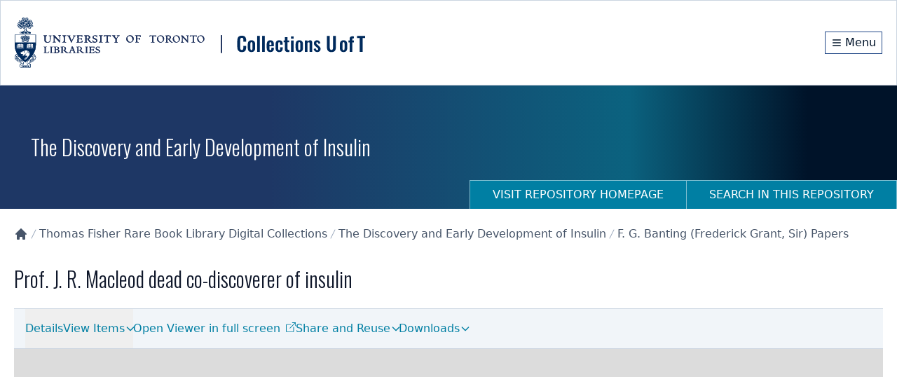

--- FILE ---
content_type: application/javascript; charset=UTF-8
request_url: https://collections.library.utoronto.ca/viewer/mirador/dist/390.main.js
body_size: 3245
content:
"use strict";(self.webpackChunkmirador_integration=self.webpackChunkmirador_integration||[]).push([[390],{77206:(e,t,n)=>{var r=n(64836),o=n(75263);t.Z=void 0;var a=o(n(67294)),i=(0,r(n(2108)).default)(a.createElement("path",{d:"M13 7h-2v4H7v2h4v4h2v-4h4v-2h-4V7zm-1-5C6.48 2 2 6.48 2 12s4.48 10 10 10 10-4.48 10-10S17.52 2 12 2zm0 18c-4.41 0-8-3.59-8-8s3.59-8 8-8 8 3.59 8 8-3.59 8-8 8z"}),"AddCircleOutlineSharp");t.Z=i},99049:(e,t,n)=>{var r=n(64836),o=n(75263);t.Z=void 0;var a=o(n(67294)),i=(0,r(n(2108)).default)(a.createElement("path",{d:"M10 16.5l6-4.5-6-4.5v9zM12 2C6.48 2 2 6.48 2 12s4.48 10 10 10 10-4.48 10-10S17.52 2 12 2zm0 18c-4.41 0-8-3.59-8-8s3.59-8 8-8 8 3.59 8 8-3.59 8-8 8z"}),"PlayCircleOutlineSharp");t.Z=i},59169:(e,t,n)=>{var r=n(64836),o=n(75263);t.Z=void 0;var a=o(n(67294)),i=(0,r(n(2108)).default)(a.createElement("path",{d:"M7 11v2h10v-2H7zm5-9C6.48 2 2 6.48 2 12s4.48 10 10 10 10-4.48 10-10S17.52 2 12 2zm0 18c-4.41 0-8-3.59-8-8s3.59-8 8-8 8 3.59 8 8-3.59 8-8 8z"}),"RemoveCircleOutlineSharp");t.Z=i},5390:(e,t,n)=>{n.r(t),n.d(t,{default:()=>te});var r=n(97779),o=n(11196),a=n(67294),i=n(28216),c=n(8935),u=n(52543),l=n(59114),s=n(81610),f=n(94184),p=n.n(f),d=n(79895),v=n(22318),h=n(87217),y=n(36691),w=n(1172),m=n(77206),b=n(59169),C=n(62087);function g(e){return a.createElement(C.Z,e,a.createElement("svg",{xmlns:"http://www.w3.org/2000/svg",width:"24",height:"24",viewBox:"0 0 24 24"},a.createElement("path",{d:"M6,15H9v3h2V13H6Zm9-6V6H13v5h5V9Z"}),a.createElement("path",{d:"M12,2A10,10,0,1,0,22,12,10,10,0,0,0,12,2Zm0,18a8,8,0,1,1,8-8,8,8,0,0,1-8,8Z"})))}var O=n(99559);function E(e,t){for(var n=0;n<t.length;n++){var r=t[n];r.enumerable=r.enumerable||!1,r.configurable=!0,"value"in r&&(r.writable=!0),Object.defineProperty(e,r.key,r)}}function Z(e,t){return Z=Object.setPrototypeOf||function(e,t){return e.__proto__=t,e},Z(e,t)}function j(e){if(void 0===e)throw new ReferenceError("this hasn't been initialised - super() hasn't been called");return e}function k(e){return k=Object.setPrototypeOf?Object.getPrototypeOf:function(e){return e.__proto__||Object.getPrototypeOf(e)},k(e)}var _=function(e){!function(e,t){if("function"!=typeof t&&null!==t)throw new TypeError("Super expression must either be null or a function");e.prototype=Object.create(t&&t.prototype,{constructor:{value:e,writable:!0,configurable:!0}}),t&&Z(e,t)}(c,e);var t,n,r,o,i=(r=c,o=function(){if("undefined"==typeof Reflect||!Reflect.construct)return!1;if(Reflect.construct.sham)return!1;if("function"==typeof Proxy)return!0;try{return Boolean.prototype.valueOf.call(Reflect.construct(Boolean,[],(function(){}))),!0}catch(e){return!1}}(),function(){var e,t=k(r);if(o){var n=k(this).constructor;e=Reflect.construct(t,arguments,n)}else e=t.apply(this,arguments);return function(e,t){if(t&&("object"==typeof t||"function"==typeof t))return t;if(void 0!==t)throw new TypeError("Derived constructors may only return object or undefined");return j(e)}(this,e)});function c(e){var t;return function(e,t){if(!(e instanceof t))throw new TypeError("Cannot call a class as a function")}(this,c),(t=i.call(this,e)).handleZoomInClick=t.handleZoomInClick.bind(j(t)),t.handleZoomOutClick=t.handleZoomOutClick.bind(j(t)),t}return t=c,(n=[{key:"handleZoomInClick",value:function(){var e=this.props,t=e.windowId;(0,e.updateViewport)(t,{zoom:2*e.viewer.zoom})}},{key:"handleZoomOutClick",value:function(){var e=this.props,t=e.windowId;(0,e.updateViewport)(t,{zoom:e.viewer.zoom/2})}},{key:"render",value:function(){var e=this.props,t=e.displayDivider,n=e.showZoomControls,r=e.classes,o=e.t,i=e.zoomToWorld;return n?a.createElement("div",{className:r.zoom_controls},a.createElement(O.Z,{"aria-label":o("zoomIn"),onClick:this.handleZoomInClick},a.createElement(m.Z,null)),a.createElement(O.Z,{"aria-label":o("zoomOut"),onClick:this.handleZoomOutClick},a.createElement(b.Z,null)),a.createElement(O.Z,{"aria-label":o("zoomReset"),onClick:function(){return i(!1)}},a.createElement(g,null)),t&&a.createElement("span",{className:r.divider})):a.createElement(a.Fragment,null)}}])&&E(t.prototype,n),c}(a.Component);_.defaultProps={displayDivider:!0,showZoomControls:!1,t:function(e){return e},updateViewport:function(){},viewer:{},windowId:""};var P={updateViewport:y.WH};const I=(0,r.qC)((0,h.Z)(),(0,u.Z)((function(e){return{divider:{borderRight:"1px solid #808080",display:"inline-block",height:"24px",margin:"12px 6px"},ListItem:{paddingBottom:0,paddingTop:0},zoom_controls:{display:"flex",flexDirection:"row",justifyContent:"center"}}})),(0,i.$j)((function(e,t){var n=t.windowId;return{showZoomControls:(0,w.getShowZoomControlsConfig)(e),viewer:(0,s.gA)(e,{windowId:n})}}),P),(0,o.A)("ZoomControls"))(_);var x=n(81720);function R(e,t){for(var n=0;n<t.length;n++){var r=t[n];r.enumerable=r.enumerable||!1,r.configurable=!0,"value"in r&&(r.writable=!0),Object.defineProperty(e,r.key,r)}}function N(e,t){return N=Object.setPrototypeOf||function(e,t){return e.__proto__=t,e},N(e,t)}function z(e){return z=Object.setPrototypeOf?Object.getPrototypeOf:function(e){return e.__proto__||Object.getPrototypeOf(e)},z(e)}var S=function(e){!function(e,t){if("function"!=typeof t&&null!==t)throw new TypeError("Super expression must either be null or a function");e.prototype=Object.create(t&&t.prototype,{constructor:{value:e,writable:!0,configurable:!0}}),t&&N(e,t)}(c,e);var t,n,r,o,i=(r=c,o=function(){if("undefined"==typeof Reflect||!Reflect.construct)return!1;if(Reflect.construct.sham)return!1;if("function"==typeof Proxy)return!0;try{return Boolean.prototype.valueOf.call(Reflect.construct(Boolean,[],(function(){}))),!0}catch(e){return!1}}(),function(){var e,t=z(r);if(o){var n=z(this).constructor;e=Reflect.construct(t,arguments,n)}else e=t.apply(this,arguments);return function(e,t){if(t&&("object"==typeof t||"function"==typeof t))return t;if(void 0!==t)throw new TypeError("Derived constructors may only return object or undefined");return function(e){if(void 0===e)throw new ReferenceError("this hasn't been initialised - super() hasn't been called");return e}(e)}(this,e)});function c(){return function(e,t){if(!(e instanceof t))throw new TypeError("Cannot call a class as a function")}(this,c),i.apply(this,arguments)}return t=c,(n=[{key:"render",value:function(){var e=this.props,t=e.canvasCount,n=e.canvasIndex,r=e.canvasLabel,o=e.classes,i=e.t;return a.createElement("div",{className:p()((0,x.Z)("osd-info"),o.osdInfo)},a.createElement(v.Z,{display:"inline",variant:"caption",className:(0,x.Z)("canvas-count")},i("pagination",{current:n+1,total:t})),a.createElement(v.Z,{display:"inline",variant:"caption",className:(0,x.Z)("canvas-label")},r&&" • ".concat(r)))}}])&&R(t.prototype,n),c}(a.Component);S.defaultProps={canvasLabel:void 0,t:function(){}};var T=n(49455),D=n(95981);const B=(0,r.qC)((0,u.Z)({osdInfo:{order:2,overflow:"hidden",paddingBottom:3,textOverflow:"ellipsis",unicodeBidi:"plaintext",whiteSpace:"nowrap",width:"100%"}}),(0,h.Z)(),(0,i.$j)((function(e,t){var n=t.windowId,r=(0,T.getCanvases)(e,{windowId:n}),o=(0,D.Dr)(e,{windowId:n}),a=((0,T.getCurrentCanvas)(e,{windowId:n})||{}).id;return{canvasCount:r.length,canvasIndex:o,canvasLabel:(0,T.getCanvasLabel)(e,{canvasId:a,windowId:n})}}),null),(0,o.A)("ViewerInfo"))(S);var A=n(99049);function V(e,t){for(var n=0;n<t.length;n++){var r=t[n];r.enumerable=r.enumerable||!1,r.configurable=!0,"value"in r&&(r.writable=!0),Object.defineProperty(e,r.key,r)}}function W(e,t){return W=Object.setPrototypeOf||function(e,t){return e.__proto__=t,e},W(e,t)}function q(e){return q=Object.setPrototypeOf?Object.getPrototypeOf:function(e){return e.__proto__||Object.getPrototypeOf(e)},q(e)}var M=function(e){!function(e,t){if("function"!=typeof t&&null!==t)throw new TypeError("Super expression must either be null or a function");e.prototype=Object.create(t&&t.prototype,{constructor:{value:e,writable:!0,configurable:!0}}),t&&W(e,t)}(c,e);var t,n,r,o,i=(r=c,o=function(){if("undefined"==typeof Reflect||!Reflect.construct)return!1;if(Reflect.construct.sham)return!1;if("function"==typeof Proxy)return!0;try{return Boolean.prototype.valueOf.call(Reflect.construct(Boolean,[],(function(){}))),!0}catch(e){return!1}}(),function(){var e,t=q(r);if(o){var n=q(this).constructor;e=Reflect.construct(t,arguments,n)}else e=t.apply(this,arguments);return function(e,t){if(t&&("object"==typeof t||"function"==typeof t))return t;if(void 0!==t)throw new TypeError("Derived constructors may only return object or undefined");return function(e){if(void 0===e)throw new ReferenceError("this hasn't been initialised - super() hasn't been called");return e}(e)}(this,e)});function c(){return function(e,t){if(!(e instanceof t))throw new TypeError("Cannot call a class as a function")}(this,c),i.apply(this,arguments)}return t=c,(n=[{key:"render",value:function(){var e=this.props,t=e.hasNextCanvas,n=e.hasPreviousCanvas,r=e.setNextCanvas,o=e.setPreviousCanvas,i=e.t,c=e.classes,u="ltr",l={},s={};switch(e.viewingDirection){case"top-to-bottom":l={transform:"rotate(270deg)"},s={transform:"rotate(90deg)"};break;case"bottom-to-top":l={transform:"rotate(90deg)"},s={transform:"rotate(270deg)"};break;case"right-to-left":u="rtl",l={},s={transform:"rotate(180deg)"};break;default:l={transform:"rotate(180deg)"},s={}}return a.createElement("div",{className:p()((0,x.Z)("osd-navigation"),c.osdNavigation),dir:u},a.createElement(O.Z,{"aria-label":i("previousCanvas"),className:(0,x.Z)("previous-canvas-button"),disabled:!n,onClick:function(){n&&o()}},a.createElement(A.Z,{style:l})),a.createElement(O.Z,{"aria-label":i("nextCanvas"),className:(0,x.Z)("next-canvas-button"),disabled:!t,onClick:function(){t&&r()}},a.createElement(A.Z,{style:s})))}}])&&V(t.prototype,n),c}(a.Component);M.defaultProps={hasNextCanvas:!1,hasPreviousCanvas:!1,setNextCanvas:function(){},setPreviousCanvas:function(){},viewingDirection:""};const H=(0,r.qC)((0,u.Z)({osdNavigation:{order:1}}),(0,h.Z)(),(0,i.$j)((function(e,t){var n=t.windowId;return{hasNextCanvas:!!(0,T.getNextCanvasGrouping)(e,{windowId:n}),hasPreviousCanvas:!!(0,T.getPreviousCanvasGrouping)(e,{windowId:n}),viewingDirection:(0,D.Xf)(e,{windowId:n})}}),(function(e,t){var n=t.windowId;return{setNextCanvas:function(){return e(y.NU(n))},setPreviousCanvas:function(){return e(y.Ch(n))}}})),(0,o.A)("ViewerNavigation"))(M);var L=n(95450);function $(e,t){for(var n=0;n<t.length;n++){var r=t[n];r.enumerable=r.enumerable||!1,r.configurable=!0,"value"in r&&(r.writable=!0),Object.defineProperty(e,r.key,r)}}function F(e,t){return F=Object.setPrototypeOf||function(e,t){return e.__proto__=t,e},F(e,t)}function G(e){return G=Object.setPrototypeOf?Object.getPrototypeOf:function(e){return e.__proto__||Object.getPrototypeOf(e)},G(e)}var U=function(e){!function(e,t){if("function"!=typeof t&&null!==t)throw new TypeError("Super expression must either be null or a function");e.prototype=Object.create(t&&t.prototype,{constructor:{value:e,writable:!0,configurable:!0}}),t&&F(e,t)}(c,e);var t,n,r,o,i=(r=c,o=function(){if("undefined"==typeof Reflect||!Reflect.construct)return!1;if(Reflect.construct.sham)return!1;if("function"==typeof Proxy)return!0;try{return Boolean.prototype.valueOf.call(Reflect.construct(Boolean,[],(function(){}))),!0}catch(e){return!1}}(),function(){var e,t=G(r);if(o){var n=G(this).constructor;e=Reflect.construct(t,arguments,n)}else e=t.apply(this,arguments);return function(e,t){if(t&&("object"==typeof t||"function"==typeof t))return t;if(void 0!==t)throw new TypeError("Derived constructors may only return object or undefined");return function(e){if(void 0===e)throw new ReferenceError("this hasn't been initialised - super() hasn't been called");return e}(e)}(this,e)});function c(){return function(e,t){if(!(e instanceof t))throw new TypeError("Cannot call a class as a function")}(this,c),i.apply(this,arguments)}return t=c,(n=[{key:"canvasNavControlsAreStacked",value:function(){var e=this.props.size;return e&&e.width&&e.width<=253}},{key:"render",value:function(){var e=this.props,t=e.classes,n=e.visible,r=e.windowId,o=e.zoomToWorld;return n?a.createElement(d.Z,{square:!0,className:p()(t.controls,(0,x.Z)("canvas-nav"),t.canvasNav,this.canvasNavControlsAreStacked()?(0,x.Z)("canvas-nav-stacked"):null,this.canvasNavControlsAreStacked()?t.canvasNavStacked:null),elevation:0},a.createElement(I,{displayDivider:!this.canvasNavControlsAreStacked(),windowId:r,zoomToWorld:o}),a.createElement(H,{windowId:r}),a.createElement(B,{windowId:r}),a.createElement(L.M,this.props)):a.createElement(v.Z,{variant:"srOnly",component:"div"},a.createElement(B,{windowId:r}))}}])&&$(t.prototype,n),c}(a.Component);U.defaultProps={classes:{},visible:!0};const X=(0,r.qC)((0,i.$j)((function(e,t){var n=t.windowId;return{visible:(0,s.oq)(e).focusedWindowId===n}})),(0,u.Z)((function(e){return{canvasNav:{display:"flex",flexDirection:"row",flexWrap:"wrap",justifyContent:"center",textAlign:"center"},canvasNavStacked:{flexDirection:"column"},controls:{backgroundColor:(0,l.fade)(e.palette.background.paper,.5),bottom:0,position:"absolute",width:"100%",zIndex:50}}})),(0,c.withSize)(),(0,o.A)("WindowCanvasNavigationControls"))(U);function J(e,t){for(var n=0;n<t.length;n++){var r=t[n];r.enumerable=r.enumerable||!1,r.configurable=!0,"value"in r&&(r.writable=!0),Object.defineProperty(e,r.key,r)}}function K(e,t){return K=Object.setPrototypeOf||function(e,t){return e.__proto__=t,e},K(e,t)}function Q(e){return Q=Object.setPrototypeOf?Object.getPrototypeOf:function(e){return e.__proto__||Object.getPrototypeOf(e)},Q(e)}var Y=(0,a.lazy)((function(){return n.e(397).then(n.bind(n,77397))})),ee=function(e){!function(e,t){if("function"!=typeof t&&null!==t)throw new TypeError("Super expression must either be null or a function");e.prototype=Object.create(t&&t.prototype,{constructor:{value:e,writable:!0,configurable:!0}}),t&&K(e,t)}(u,e);var t,n,r,o,i,c=(o=u,i=function(){if("undefined"==typeof Reflect||!Reflect.construct)return!1;if(Reflect.construct.sham)return!1;if("function"==typeof Proxy)return!0;try{return Boolean.prototype.valueOf.call(Reflect.construct(Boolean,[],(function(){}))),!0}catch(e){return!1}}(),function(){var e,t=Q(o);if(i){var n=Q(this).constructor;e=Reflect.construct(t,arguments,n)}else e=t.apply(this,arguments);return function(e,t){if(t&&("object"==typeof t||"function"==typeof t))return t;if(void 0!==t)throw new TypeError("Derived constructors may only return object or undefined");return function(e){if(void 0===e)throw new ReferenceError("this hasn't been initialised - super() hasn't been called");return e}(e)}(this,e)});function u(e){var t;return function(e,t){if(!(e instanceof t))throw new TypeError("Cannot call a class as a function")}(this,u),(t=c.call(this,e)).state={},t}return t=u,r=[{key:"getDerivedStateFromError",value:function(e){return{hasError:!0}}}],(n=[{key:"render",value:function(){var e=this.props.windowId;return this.state.hasError?a.createElement(a.Fragment,null):a.createElement(a.Suspense,{fallback:a.createElement("div",null)},a.createElement(Y,{windowId:e},a.createElement(X,{windowId:e})))}}])&&J(t.prototype,n),r&&J(t,r),u}(a.Component);const te=(0,r.qC)((0,o.A)("WindowViewer"))(ee)}}]);